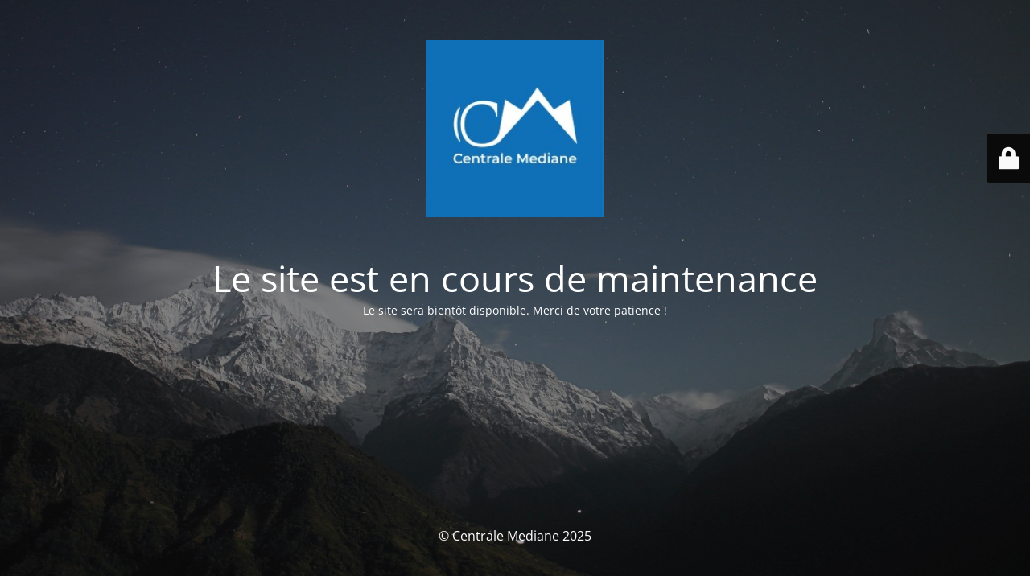

--- FILE ---
content_type: text/html; charset=UTF-8
request_url: https://centralemediane.com/
body_size: 1972
content:
<!DOCTYPE html>
<html lang="en-US">
<head>
	<meta charset="UTF-8" />
	<title>Le site est en cours de maintenance</title>		<meta name="viewport" content="width=device-width, maximum-scale=1, initial-scale=1, minimum-scale=1">
	<meta name="description" content=""/>
	<meta http-equiv="X-UA-Compatible" content="" />
	<meta property="og:site_name" content="Centrale Mediane - "/>
	<meta property="og:title" content="Le site est en cours de maintenance"/>
	<meta property="og:type" content="Maintenance"/>
	<meta property="og:url" content="https://centralemediane.com"/>
	<meta property="og:description" content="Le site sera bientôt disponible. Merci de votre patience !"/>
				<meta property="og:image" content="https://centralemediane.com/wp-content/uploads/2025/09/WhatsApp-Image-2025-09-15-at-22.02.43.jpeg" />
			<meta property="og:image:url" content="https://centralemediane.com/wp-content/uploads/2025/09/WhatsApp-Image-2025-09-15-at-22.02.43.jpeg"/>
			<meta property="og:image:secure_url" content="https://centralemediane.com/wp-content/uploads/2025/09/WhatsApp-Image-2025-09-15-at-22.02.43.jpeg"/>
			<meta property="og:image:type" content="jpeg"/>
			<link rel="profile" href="http://gmpg.org/xfn/11" />
	<link rel="pingback" href="https://centralemediane.com/xmlrpc.php" />
	<link rel='stylesheet' id='mtnc-style-css' href='https://centralemediane.com/wp-content/plugins/maintenance/load/css/style.css?ver=1758200130' media='all' />
<link rel='stylesheet' id='mtnc-fonts-css' href='https://centralemediane.com/wp-content/plugins/maintenance/load/css/fonts.css?ver=1758200130' media='all' />
<style type="text/css">body {background-color: #0a0a0a}.preloader {background-color: #0a0a0a}body {font-family: Open Sans; }.site-title, .preloader i, .login-form, .login-form a.lost-pass, .btn-open-login-form, .site-content, .user-content-wrapper, .user-content, footer, .maintenance a{color: #ffffff;} a.close-user-content, #mailchimp-box form input[type="submit"], .login-form input#submit.button  {border-color:#ffffff} input[type="submit"]:hover{background-color:#ffffff} input:-webkit-autofill, input:-webkit-autofill:focus{-webkit-text-fill-color:#ffffff} body &gt; .login-form-container{background-color:#0a0a0a}.btn-open-login-form{background-color:#0a0a0a}input:-webkit-autofill, input:-webkit-autofill:focus{-webkit-box-shadow:0 0 0 50px #0a0a0a inset}input[type='submit']:hover{color:#0a0a0a} #custom-subscribe #submit-subscribe:before{background-color:#0a0a0a} </style>    
    <!--[if IE]><script type="text/javascript" src="https://centralemediane.com/wp-content/plugins/maintenance/load/js/jquery.backstretch.min.js"></script><![endif]--><link rel="stylesheet" href="https://fonts.bunny.net/css?family=Open%20Sans:300,300italic,regular,italic,600,600italic,700,700italic,800,800italic:300"></head>

<body class="maintenance ">

<div class="main-container">
	<div class="preloader"><i class="fi-widget" aria-hidden="true"></i></div>	<div id="wrapper">
		<div class="center logotype">
			<header>
				        <div class="logo-box" rel="home">
            <img src="https://centralemediane.com/wp-content/uploads/2025/09/WhatsApp-Image-2025-09-15-at-22.02.43.jpeg" srcset="https://centralemediane.com/wp-content/uploads/2025/09/WhatsApp-Image-2025-09-15-at-22.02.43.jpeg 2x" width="220"  alt="logo">
        </div>
    			</header>
		</div>
		<div id="content" class="site-content">
			<div class="center">
                <h2 class="heading font-center" style="font-weight:300;font-style:normal">Le site est en cours de maintenance</h2><div class="description" style="font-weight:300;font-style:normal"><p>Le site sera bientôt disponible. Merci de votre patience !</p>
</div>			</div>
		</div>
	</div> <!-- end wrapper -->
	<footer>
		<div class="center">
			<div style="font-weight:300;font-style:normal">© Centrale Mediane 2025</div>		</div>
	</footer>
					<picture class="bg-img">
						<img class="skip-lazy" src="https://centralemediane.com/wp-content/uploads/2025/09/mt-sample-background.jpg">
		</picture>
	</div>

	<div class="login-form-container">
		<input type="hidden" id="mtnc_login_check" name="mtnc_login_check" value="a40569458f" /><input type="hidden" name="_wp_http_referer" value="/" /><form id="login-form" class="login-form" method="post"><label>User Login</label><span class="login-error"></span><span class="licon user-icon"><input type="text" name="log" id="log" value="" size="20" class="input username" placeholder="Username" /></span><span class="picon pass-icon"><input type="password" name="pwd" id="login_password" value="" size="20" class="input password" placeholder="Password" /></span><a class="lost-pass" href="https://centralemediane.com/wp-login.php?action=lostpassword">Lost Password</a><input type="submit" class="button" name="submit" id="submit" value="Login" /><input type="hidden" name="is_custom_login" value="1" /><input type="hidden" id="mtnc_login_check" name="mtnc_login_check" value="a40569458f" /><input type="hidden" name="_wp_http_referer" value="/" /></form>		    <div id="btn-open-login-form" class="btn-open-login-form">
        <i class="fi-lock"></i>

    </div>
    <div id="btn-sound" class="btn-open-login-form sound">
        <i id="value_botton" class="fa fa-volume-off" aria-hidden="true"></i>
    </div>
    	</div>
<!--[if lte IE 10]>
<script src="https://centralemediane.com/wp-includes/js/jquery/jquery.min.js?ver=1" id="jquery_ie-js"></script>
<![endif]-->
<!--[if !IE]><!--><script src="https://centralemediane.com/wp-includes/js/jquery/jquery.min.js?ver=3.7.1" id="jquery-core-js"></script>
<script src="https://centralemediane.com/wp-includes/js/jquery/jquery-migrate.min.js?ver=3.4.1" id="jquery-migrate-js"></script>
<!--<![endif]--><script id="_frontend-js-extra">
var mtnc_front_options = {"body_bg":"https:\/\/centralemediane.com\/wp-content\/uploads\/2025\/09\/mt-sample-background.jpg","gallery_array":[],"blur_intensity":"5","font_link":["Open Sans:300,300italic,regular,italic,600,600italic,700,700italic,800,800italic:300"]};
</script>
<script src="https://centralemediane.com/wp-content/plugins/maintenance/load/js/jquery.frontend.js?ver=1758200130" id="_frontend-js"></script>

</body>
</html>
